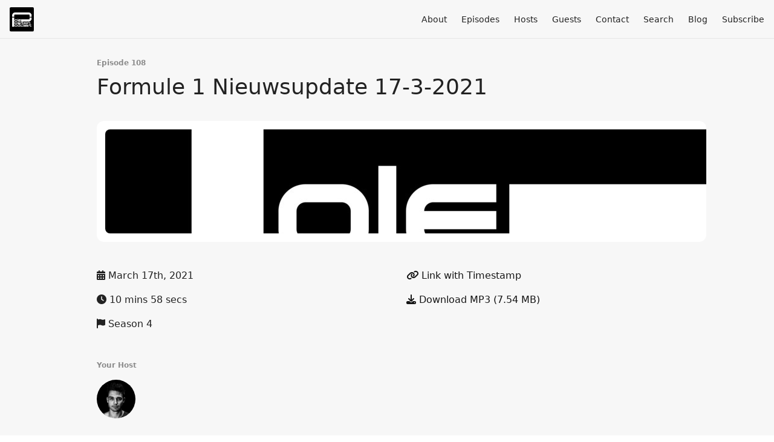

--- FILE ---
content_type: text/html; charset=utf-8
request_url: https://www.polepositionpodcast.nl/108?t=0
body_size: 6036
content:
<!DOCTYPE html>
<html>
  <head>
    <meta charset="utf-8" />
    <meta content="IE=edge,chrome=1" http-equiv="X-UA-Compatible" />
    <meta content="width=device-width, initial-scale=1" name="viewport" />
    <meta name="generator" content="Fireside 2.1">
    <meta name="title" content="Pole Position Podcast: Formule 1 Nieuwsupdate 17-3-2021">
    <title>Pole Position Podcast: Formule 1 Nieuwsupdate 17-3-2021</title>
    <!--

        ______________                   ______________
        ___  ____/__(_)_____________________(_)_____  /____
        __  /_   __  /__  ___/  _ \_  ___/_  /_  __  /_  _ \
        _  __/   _  / _  /   /  __/(__  )_  / / /_/ / /  __/
        /_/      /_/  /_/    \___//____/ /_/  \__,_/  \___/

        Fireside v2.1

-->
    <link rel="canonical" href="https://www.polepositionpodcast.nl/108?t=0">
    <meta name="description" content="* Mercedes reed tijdens de testdagen in Bahrein met een teruggeschroefde motor
* Helmut Marko is onder de indruk van Yuki Tsunoda
* F1 wil goedkopere tickets om meer fans naar races te lokken
* Formule 1-auto’s dit jaar net zo snel als in 2020 volgens Pirelli">
    <meta name="author" content="Elwin Kuipers en Matthijs Kooiker">
      <meta name="apple-itunes-app" content="app-id=1361577661" />
    <link rel="alternate" type="application/rss+xml" title="Pole Position Podcast RSS Feed" href="https://www.polepositionpodcast.nl/rss" />
    <link rel="alternate" title="Pole Position Podcast JSON Feed" type="application/json" href="https://www.polepositionpodcast.nl/json" />

    <link rel="shortcut icon" type="image/png" href="https://media24.fireside.fm/file/fireside-images-2024/podcasts/images/e/eac401f9-c4b0-45d3-80e6-7d7cd7ed7f11/favicon.png?v=16" />
    <link rel="apple-touch-icon" type="image/png" href="https://media24.fireside.fm/file/fireside-images-2024/podcasts/images/e/eac401f9-c4b0-45d3-80e6-7d7cd7ed7f11/touch_icon_iphone.png?v=16" sizes="57x57" />
    <link rel="apple-touch-icon" type="image/png" href="https://media24.fireside.fm/file/fireside-images-2024/podcasts/images/e/eac401f9-c4b0-45d3-80e6-7d7cd7ed7f11/touch_icon_iphone.png?v=16" sizes="114x114" />
    <link rel="apple-touch-icon" type="image/png" href="https://media24.fireside.fm/file/fireside-images-2024/podcasts/images/e/eac401f9-c4b0-45d3-80e6-7d7cd7ed7f11/touch_icon_ipad.png?v=16" sizes="72x72" />
    <link rel="apple-touch-icon" type="image/png" href="https://media24.fireside.fm/file/fireside-images-2024/podcasts/images/e/eac401f9-c4b0-45d3-80e6-7d7cd7ed7f11/touch_icon_ipad.png?v=16" sizes="144x144" />

      <link rel="stylesheet" media="all" href="https://a.fireside.fm/assets/v1/themes/minimal-light-601482603ce2e66cc32756bb34750cbbedcb9e9c33a85b38a14647dc75a4cfba.css" data-turbolinks-track="true" />

    <meta name="csrf-param" content="authenticity_token" />
<meta name="csrf-token" content="bwRJkr2u9dNiDsNu_Lfn6-LeA_33iKhNUIYPek9_QHM9mhTYrUBzjmydhPvS2Dwra9Ix2aj_cC4LlyFQ9XhNTg" />
      <!-- Global site tag (gtag.js) - Google Analytics -->
  <script async src="https://www.googletagmanager.com/gtag/js?id=UA-116057104-1"></script>
  <script>
    window.dataLayer = window.dataLayer || [];
    function gtag(){dataLayer.push(arguments);}
    gtag('js', new Date());
    gtag('config', 'UA-116057104-1');

    document.addEventListener('turbolinks:load', event => {
      if (typeof gtag === 'function') {
        gtag('config', 'UA-116057104-1', {
          'page_location': event.data.url
        });
      }
    });
  </script>

    
    <script src="https://a.fireside.fm/assets/v1/sub-2fc9f7c040bd4f21d2448c82e2f985c50d3304f3892dd254273e92a54f2b9434.js" data-turbolinks-track="true"></script>
    

    


      <meta property="fb:app_id" content="373240746396508">
  <meta property="og:title" content="Formule 1 Nieuwsupdate 17-3-2021" />
  <meta property="og:url" content="https://www.polepositionpodcast.nl/108" />
  <meta property="og:type" content="website" />
  <meta property="og:description" content="* Mercedes reed tijdens de testdagen in Bahrein met een teruggeschroefde motor
* Helmut Marko is onder de indruk van Yuki Tsunoda
* F1 wil goedkopere tickets om meer fans naar races te lokken
* Formule 1-auto’s dit jaar net zo snel als in 2020 volgens Pirelli" />
  <meta property="og:audio:secure_url" content="https://chtbl.com/track/1E3E4/aphid.fireside.fm/d/1437767933/eac401f9-c4b0-45d3-80e6-7d7cd7ed7f11/ceb912f1-47d0-408a-ae14-067c86b5ac68.mp3" />
  <meta property="og:audio:type" content="audio/vnd.facebook.bridge" />
  <meta property="og:site_name" content="Pole Position Podcast" />
  <meta property="og:image" content="https://media24.fireside.fm/file/fireside-images-2024/podcasts/images/e/eac401f9-c4b0-45d3-80e6-7d7cd7ed7f11/cover_medium.jpg?v=0" />
  <meta property="og:imageWidth" content="1400" />
  <meta property="og:imageHeight" content="1400" />

    	<meta name="twitter:card" content="player" />
  <meta name="twitter:player" content="https://player.fireside.fm/v2/HUkxEiPn+FskR9IpL/twitter" />
  <meta name="twitter:player:width" content="290" />
  <meta name="twitter:player:height" content="58" />
  <meta name="twitter:player:stream" content="https://chtbl.com/track/1E3E4/aphid.fireside.fm/d/1437767933/eac401f9-c4b0-45d3-80e6-7d7cd7ed7f11/ceb912f1-47d0-408a-ae14-067c86b5ac68.mp3" />
  <meta name="twitter:player:stream:content_type" content="audio/mpeg" />
  <meta name="twitter:site" content="@firesidefm">
  <meta name="twitter:url" content="https://www.polepositionpodcast.nl/108">
  <meta name="twitter:title" content="Pole Position Podcast: Formule 1 Nieuwsupdate 17-3-2021">
  <meta name="twitter:description" content="* Mercedes reed tijdens de testdagen in Bahrein met een teruggeschroefde motor
* Helmut Marko is onder de indruk van Yuki Tsunoda
* F1 wil goedkopere tickets om meer fans naar races te lokken
* Formule 1-auto’s dit jaar net zo snel als in 2020 volgens Pirelli">
  <meta name="twitter:image" content="https://media24.fireside.fm/file/fireside-images-2024/podcasts/images/e/eac401f9-c4b0-45d3-80e6-7d7cd7ed7f11/cover_medium.jpg?v=0">

  </head>
    <body>
    
<div id="fb-root"></div>

<header class="fixed-header">
  <a class="fixed-header-logo" href="https://www.polepositionpodcast.nl">
    <img id="cover-small" src="https://media24.fireside.fm/file/fireside-images-2024/podcasts/images/e/eac401f9-c4b0-45d3-80e6-7d7cd7ed7f11/cover_small.jpg?v=16" />
</a>  <div class="fixed-header-hamburger">
    <span></span>
    <span></span>
    <span></span>
  </div>
  <ul class="fixed-header-nav">

      <li><a href="/about">About</a></li>

    <li><a href="/episodes">Episodes</a></li>

      <li><a href="/hosts">Hosts</a></li>

      <li><a href="/guests">Guests</a></li>

      <li><a href="/contact">Contact</a></li>


      <li><a href="/search">Search</a></li>

      <li><a href="/articles">Blog</a></li>



    <li><a href="/subscribe">Subscribe</a></li>
  </ul>
</header>


<main>
  


<header class="hero">
  <div class="hero-columns">
    <div class="hero-info">
        <h5>Episode 108</h5>
      <h1>Formule 1 Nieuwsupdate 17-3-2021</h1>

      <div class="episode-details">
          <iframe src="https://player.fireside.fm/v3/HUkxEiPn+FskR9IpL?theme=light" width="100%" height="200" frameborder="0" scrolling="no" style="border-radius: 8px;"></iframe>
      </div>
      <div class="columns">
        <div class="column">
          <p>
            <i class="fas fa-calendar-alt" aria-hidden="true"></i>
            March 17th, 2021
          </p>
          <p>
            <i class="fas fa-clock" aria-hidden="true"></i>
            10 mins 58 secs
          </p>
            <p>
              <i class="fas fa-flag" aria-hidden="true"></i> Season 4
            </p>
        </div>
        <div class="column">
            <p>
              <a id="timestamp_link" href="/108?t=0"><i class="fas fa-link" aria-hidden="true"></i> Link with Timestamp</a>
            </p>
            <p>
              <a href="https://chtbl.com/track/1E3E4/aphid.fireside.fm/d/1437767933/eac401f9-c4b0-45d3-80e6-7d7cd7ed7f11/ceb912f1-47d0-408a-ae14-067c86b5ac68.mp3"><i class="fas fa-download" aria-hidden="true"></i> Download MP3 (7.54 MB)</a>
            </p>
        </div>
      </div>
      <div class="columns">
        <div class="column">
          <h5>
            Your Host
          </h5>
          <ul class="episode-hosts">
              <li>
                <a title="Elwin Kuipers" href="/hosts/elwin-kuipers">
                  <img src="https://media24.fireside.fm/file/fireside-images-2024/podcasts/images/e/eac401f9-c4b0-45d3-80e6-7d7cd7ed7f11/hosts/b/b7ffc7e3-6b37-4109-8429-78a91c8a97d8/avatar_small.jpg?v=1" />
</a>              </li>
          </ul>
        </div>
        <div class="column">
        </div>
      </div>
        <h5>Tags</h5>
        <div class="tags">
            <a class="tag" href="/tags/pirelli"><i class="fas fa-tag" aria-hidden="true"></i> pirelli</a>
            <a class="tag" href="/tags/fans"><i class="fas fa-tag" aria-hidden="true"></i> fans</a>
            <a class="tag" href="/tags/yuki%20tsunoda"><i class="fas fa-tag" aria-hidden="true"></i> yuki tsunoda</a>
            <a class="tag" href="/tags/helmut%20marko"><i class="fas fa-tag" aria-hidden="true"></i> helmut marko</a>
            <a class="tag" href="/tags/motor"><i class="fas fa-tag" aria-hidden="true"></i> motor</a>
            <a class="tag" href="/tags/bahrein"><i class="fas fa-tag" aria-hidden="true"></i> bahrein</a>
            <a class="tag" href="/tags/mercedes"><i class="fas fa-tag" aria-hidden="true"></i> mercedes</a>
            <a class="tag" href="/tags/gp"><i class="fas fa-tag" aria-hidden="true"></i> gp</a>
            <a class="tag" href="/tags/f1"><i class="fas fa-tag" aria-hidden="true"></i> f1</a>
            <a class="tag" href="/tags/formule%201"><i class="fas fa-tag" aria-hidden="true"></i> formule 1</a>
            <a class="tag" href="/tags/formule"><i class="fas fa-tag" aria-hidden="true"></i> formule</a>
        </div>
    </div>
  </div>
</header>

<nav class="links link-list-inline-row">
  <ul>
      <li><a class="btn btn--small" href="https://www.polepositionpodcast.nl/rss"><i class="fas fa-rss" aria-hidden="true"></i> RSS</a></li>
      <li><a class="btn btn--small" href="https://pcr.apple.com/id1361577661"><i class="fab fa-apple" aria-hidden="true"></i> Apple Podcasts</a></li>
      <li><a class="btn btn--small" href="https://castbox.fm/channel/Pole-Position-Podcast-id2120197?country=gb"><i class="fas fa-headphones" aria-hidden="true"></i> Castbox</a></li>
      <li><a class="btn btn--small" href="https://castro.fm/itunes/1361577661"><i class="fas fa-headphones" aria-hidden="true"></i> Castro</a></li>
      <li><a class="btn btn--small" href="https://overcast.fm/itunes1361577661/pole-position-podcast"><i class="fas fa-headphones" aria-hidden="true"></i> Overcast</a></li>
      <li><a class="btn btn--small" href="https://pca.st/V3r0"><i class="fas fa-headphones" aria-hidden="true"></i> Pocket Casts</a></li>
      <li><a class="btn btn--small" href="https://open.spotify.com/show/3FXLyXz2LMrixTt84goEFp"><i class="fab fa-spotify" aria-hidden="true"></i> Spotify</a></li>
      <li><a class="btn btn--small" href="https://www.stitcher.com/podcast/pole-position-podcast"><i class="fas fa-headphones" aria-hidden="true"></i> Stitcher</a></li>
      <li>
    <a href="#share_modal" class="btn btn--small" data-modal><i class="fas fa-share-square fa-fw" aria-hidden="true"></i> Share</a>
  </li>

  </ul>
</nav>


<section class="split">
  <div class="split-primary prose">
    <header class="section-header">
      <h3>
        About this Episode
      </h3>
    </header>

    <ul>
<li>Mercedes reed tijdens de testdagen in Bahrein met een teruggeschroefde motor</li>
<li>Helmut Marko is onder de indruk van Yuki Tsunoda</li>
<li>F1 wil goedkopere tickets om meer fans naar races te lokken</li>
<li>Formule 1-auto’s dit jaar net zo snel als in 2020 volgens Pirelli</li>
</ul>

<p>Word lid van onze <a href="http://bit.ly/2KEuhCK" rel="nofollow">Slack</a> en praat de hele week met ons mee over de Formule 1!</p>

<p><a href="https://petje.af/poleposition" rel="nofollow">Petje,af pagina</a><br>
<a href="https://www.facebook.com/polepositionpodcast/" rel="nofollow">Facebook Pagina</a><br>
<a href="https://www.facebook.com/groups/160126424651920/?source_id=2026838254245276" rel="nofollow">Facebook Groep</a><br>
<a href="https://www.instagram.com/polepositionnl/" rel="nofollow">Instagram</a><br>
<a href="https://twitter.com/polepositionnl" rel="nofollow">Twitter</a></p>


      <a target="_blank" rel="payment" href="https://www.patreon.com/polepositionpodcast">Support Pole Position Podcast</a>


      <header class="section-header">
        <h3>
          Episode Comments
        </h3>
      </header>
      <div id="disqus_thread"></div>
  </div>

  <aside class="split-secondary">
  </aside>
</section>


  <nav class="episode-nav">
      <a class="btn" href="/107">← Previous episode</a>
      <a class="btn" href="/109">Next episode →</a>
  </nav>
</main>

<footer class="footer">
  <h5 class="footer-title">
    <strong>
      Pole Position Podcast
    </strong>
        is © 2026 by Pole Position Podcast
  </h5>
  <ul class="footer-nav">
      <li><a href="/about">About</a></li>

    <li><a href="/episodes">Episodes</a></li>

      <li><a href="/hosts">Hosts</a></li>

      <li><a href="/guests">Guests</a></li>

      <li><a href="/contact">Contact</a></li>


      <li><a href="/search">Search</a></li>

      <li><a href="/articles">Blog</a></li>



    <li><a href="/subscribe">Subscribe</a></li>
  </ul>
</footer>


<div id="share_modal" class="modal">
  <header class="modal-header">
    Share This Episode
  </header>
  <div class="modal-content">
    <form action="#" accept-charset="UTF-8" method="post"><input type="hidden" name="authenticity_token" value="O1xgjRojG3IMkC-yRBb4D8veSpnWM9fiZn9z3XgrzAVmM7c88DeAKyfUDYXzBkxJX7Yt51ofjfHGB4_tW38R2w" autocomplete="off" />
      <h5>Episode Link</h5>
      <input type="text" name="share_url" id="share_url" value="https://www.polepositionpodcast.nl/108" />
      <p>A direct link to this episode page.</p>

      <h5>Embeddable Audio Player</h5>
      <input type="text" name="embed" id="embed" value="&lt;iframe src=&quot;https://player.fireside.fm/v3/HUkxEiPn+FskR9IpL?theme=dark&quot; width=&quot;100%&quot; height=&quot;200&quot; frameborder=&quot;0&quot; scrolling=&quot;no&quot; style=&quot;border-radius: 8px;&quot;&gt;&lt;/iframe&gt;" />
      <p>Paste this code to embed an HTML5 audio player with controls.</p>
      <h5>Download URL</h5>
      <input type="text" name="share_url" id="share_url" value="https://chtbl.com/track/1E3E4/aphid.fireside.fm/d/1437767933/eac401f9-c4b0-45d3-80e6-7d7cd7ed7f11/ceb912f1-47d0-408a-ae14-067c86b5ac68.mp3" />
      <p>Useful if you want to create a direct download link, embed in your own player, post from another publishing engine, link to from Patreon, etc.'</p>
</form>    <h5>Social Network Quick Links</h5>
    <div class="modal-share">
      <a class="twitter-share-button"
        data-size="large"
        data-url="https://www.polepositionpodcast.nl/108"
        data-via="firesidefm"
        href="https://twitter.com/intent/tweet?text=I%27m+listening+to+Pole+Position+Podcast%3A+Formule+1+Nieuwsupdate+17-3-2021">
        Tweet</a>

      <div class="fb-share-button"
        data-href="https://www.polepositionpodcast.nl/108"
        data-layout="button"
        data-size="large">
      </div>
    </div>
  </div>
</div>


<script>
  // Get the timecode (in seconds) from the URL
  var seconds = getUrlParameter('t');

  $(function() {
    // Create a new instance of the MediaElement Player
    $('#audio_player').mediaelementplayer({
      audioHeight: 40,
      startVolume: 1.0,
      alwaysShowHours: true,
      features: ['playpause','progress','current','|','duration','volume','speed'],
      success: function(mediaElement, originalNode) {
        mediaElement.addEventListener('loadeddata', function() {
          // Player is ready
          // Set the playhead based on URL parameters
          if (parseInt(seconds) > 0) {
            mediaElement.setCurrentTime(parseInt(seconds));
          }
        }, false);

        // When the user actually presses play, send a request to Aphid to track
        // the play and update the play-count in a more accurate fashion.
        // This avoids the false-downloads that Safari generates on page-load.
        var playcount = 0;
        mediaElement.addEventListener('playing', function() {
          if (playcount==0) {
            jQuery.get("https://chtbl.com/track/1E3E4/aphid.fireside.fm/d/1437767933/eac401f9-c4b0-45d3-80e6-7d7cd7ed7f11/ceb912f1-47d0-408a-ae14-067c86b5ac68.mp3");
            playcount += 1;
          }
        }, false);

        // Listener to update the Link with Timecode URL
        mediaElement.addEventListener('timeupdate', function(e) {
          $("#timestamp_link").prop("href", "/108?t=" + parseInt(mediaElement.currentTime));
        }, false);
      }
    });

    // Activate modals
    $('a[data-modal]').click(function(event) {
      $(this).modal({
        fadeDuration: 100,
      });
      return false;
    });
  });

  // Twitter Share code
  window.twttr = (function(d, s, id) {
    var js, fjs = d.getElementsByTagName(s)[0],
      t = window.twttr || {};
    if (d.getElementById(id)) return t;
    js = d.createElement(s);
    js.id = id;
    js.src = "https://platform.twitter.com/widgets.js";
    fjs.parentNode.insertBefore(js, fjs);

    t._e = [];
    t.ready = function(f) {
      t._e.push(f);
    };

    return t;
  }(document, "script", "twitter-wjs"));

  // Facebook Share Code
  (function(d, s, id) {
    var js, fjs = d.getElementsByTagName(s)[0];
    if (d.getElementById(id)) return;
    js = d.createElement(s); js.id = id;
    js.src = "//connect.facebook.net/en_US/sdk.js#xfbml=1&version=v2.7&appId=199922820059602";
    fjs.parentNode.insertBefore(js, fjs);
	}(document, 'script', 'facebook-jssdk'));

    // Disqus
    var disqus_config = function () {
      this.page.url = 'https://www.polepositionpodcast.nl/108';
      this.page.identifier = 'ceb912f1-47d0-408a-ae14-067c86b5ac68';
    };

    (function() {
      var d = document, s = d.createElement('script');
      s.src = '//pole-position-podcast.disqus.com.disqus.com/embed.js';
      s.setAttribute('data-timestamp', +new Date());
      (d.head || d.body).appendChild(s);
    })();
</script>

    <footer class="site-footer">
  <a title="Powered by Fireside" class="fireside-link" href="https://fireside.fm">
    <img style="margin-bottom: .5em;" src="https://a.fireside.fm/assets/v1/logo/logo-256x256-cb70064014cf3a936afe95853012c1386e4be20a9e7ac677316e591a99fb2999.png" />
    <span>Powered by Fireside</span>
</a></footer>

    
  </body>
</html>
